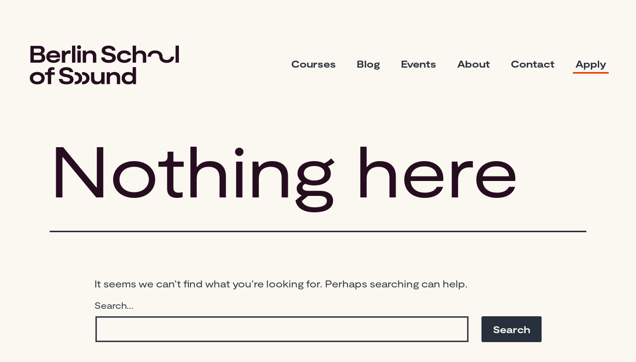

--- FILE ---
content_type: image/svg+xml
request_url: https://www.berlinschoolofsound.com/wp-content/themes/bsos/assets/img/logo.svg
body_size: 6628
content:
<svg id="BSOS_Logo" data-name="BSOS Logo" xmlns="http://www.w3.org/2000/svg" width="300" height="79.2" viewBox="0 0 300 79.2">
  <path id="Path_324" data-name="Path 324" d="M45.166,36.889c0,6.106-4.342,9.547-11.482,9.547H15.4V12.513H33.54c7.043,0,10.372,3.586,10.372,8.529a7.368,7.368,0,0,1-4.438,7.076v.339C42.078,29.378,45.166,31.753,45.166,36.889ZM22.106,26.276H32.768c2.8,0,4.245-1.648,4.245-4.168a3.859,3.859,0,0,0-4.149-4.071H22.106ZM38.123,36.4a4.44,4.44,0,0,0-4.728-4.652H22.106v9.159H33.395C36.579,40.912,38.123,38.973,38.123,36.4Z" transform="translate(-14.098 -11.301)" fill="#260d20"/>
  <path id="Path_325" data-name="Path 325" d="M126.759,53.366c-1.013,5.04-5.934,8.335-13.315,8.335-8.828,0-14.714-4.895-14.714-12.406,0-7.9,6.126-12.794,14.279-12.794,7.043,0,13.6,3.683,13.652,12.406a14.417,14.417,0,0,1-.145,2.036h-21.13c.434,3.247,3.184,5.476,8.056,5.476,3.57,0,5.934-1.066,6.754-3.053Zm-21.226-7.027H120.1c-.386-2.665-2.846-4.555-7.092-4.555C108.62,41.783,106.16,43.77,105.533,46.338Z" transform="translate(-65.586 -26.081)" fill="#260d20"/>
  <path id="Path_326" data-name="Path 326" d="M180.8,36.985h6.03l.627,3.489h.434c1.881-2.568,3.811-3.974,8.249-3.974h2.171v6.736a17.426,17.426,0,0,0-3.136-.242c-5.017,0-7.719,3.1-7.719,7.8V61.217H180.8Z" transform="translate(-116.296 -26.081)" fill="#260d20"/>
  <path id="Path_327" data-name="Path 327" d="M234.328,11.251h6.657V45.659h-6.657Z" transform="translate(-149.371 -10.524)" fill="#260d20"/>
  <path id="Path_328" data-name="Path 328" d="M290.885,36.985h6.079l.579,3.053h.434c1.688-1.89,4.2-3.538,8.635-3.538,7.14,0,11.482,4.022,11.482,10.9V61.217h-6.706V48.956c0-4.507-2.7-6.639-6.754-6.639-4,0-7.092,2.132-7.092,6.881V61.217h-6.657Z" transform="translate(-184.318 -26.081)" fill="#260d20"/>
  <path id="Path_329" data-name="Path 329" d="M402.922,46.143c-10.034,0-15-4.458-15.389-11.049h7.092c.579,3.344,2.943,5.185,8.3,5.185,4,0,6.995-1.018,6.995-3.829,0-3.2-3.522-4.071-6.995-4.895l-4.728-.92c-5.306-1.211-9.6-3.926-9.6-9.4,0-6.349,5.741-9.983,13.893-9.983,8.732,0,13.6,4.216,13.99,10.08h-7.14c-.482-2.52-2.508-4.216-6.85-4.216-4.149,0-6.657,1.405-6.657,3.78,0,2.52,2.7,3.44,6.175,4.264l4.631.824c5.452,1.163,10.469,3.925,10.469,10.371C417.105,43.284,410.158,46.143,402.922,46.143Z" transform="translate(-244.034 -10.524)" fill="#260d20"/>
  <path id="Path_330" data-name="Path 330" d="M470.989,49.247c0-7.754,6.271-12.746,14.714-12.746,6.9,0,12.977,3.1,13.845,9.547h-6.706c-.724-2.181-3.425-3.731-7.14-3.731-4.824,0-8.008,2.762-8.008,6.93,0,4.071,2.991,6.639,8.1,6.639,3.57,0,6.223-1.018,7.139-3.2h6.706c-.916,5.622-6.223,9.014-13.845,9.014C476.73,61.7,470.989,56.613,470.989,49.247Z" transform="translate(-295.602 -26.081)" fill="#260d20"/>
  <path id="Path_331" data-name="Path 331" d="M580.894,31.847V45.659h-6.706V33.4c0-4.507-2.7-6.639-6.754-6.639-4,0-7.092,2.132-7.092,6.881V45.659h-6.657V11.251h6.657v13.23h.434c1.688-1.89,4.2-3.538,8.635-3.538C576.552,20.943,580.894,24.966,580.894,31.847Z" transform="translate(-346.699 -10.524)" fill="#260d20"/>
  <path id="Path_332" data-name="Path 332" d="M779.682,11.251h6.657V45.659h-6.657Z" transform="translate(-486.34 -10.524)" fill="#260d20"/>
  <path id="Path_333" data-name="Path 333" d="M11.991,162.632c0-7.56,6.175-12.6,14.955-12.6s14.955,5.04,14.955,12.6c0,7.512-6.175,12.6-14.955,12.6C18.214,175.232,11.991,170.144,11.991,162.632Zm23.253,0c0-3.828-2.991-6.785-8.3-6.785s-8.3,2.956-8.3,6.785c0,3.78,2.991,6.785,8.3,6.785S35.244,166.412,35.244,162.632Z" transform="translate(-11.991 -96.033)" fill="#260d20"/>
  <path id="Path_334" data-name="Path 334" d="M111.535,140.241h-7.429V159.19H97.4V140.241H91.659v-5.282H97.4v-2.133c0-5.428,3.956-8.044,8.877-8.044a15.1,15.1,0,0,1,5.017.872l-1.11,4.846a9.974,9.974,0,0,0-2.653-.388c-1.93,0-3.425.921-3.425,3.053v1.793h7.429Z" transform="translate(-61.216 -80.475)" fill="#260d20"/>
  <path id="Path_335" data-name="Path 335" d="M180.339,159.674c-10.034,0-15-4.458-15.389-11.049h7.092c.579,3.344,2.943,5.186,8.3,5.186,4,0,6.995-1.018,6.995-3.829,0-3.2-3.522-4.071-6.995-4.895l-4.728-.92c-5.306-1.211-9.6-3.926-9.6-9.4,0-6.348,5.741-9.983,13.894-9.983,8.732,0,13.6,4.216,13.99,10.08h-7.14c-.482-2.52-2.509-4.216-6.85-4.216-4.149,0-6.657,1.405-6.657,3.78,0,2.52,2.7,3.441,6.175,4.264l4.631.824c5.452,1.163,10.469,3.925,10.469,10.371C194.522,156.815,187.575,159.674,180.339,159.674Z" transform="translate(-106.504 -80.475)" fill="#260d20"/>
  <path id="Path_336" data-name="Path 336" d="M361.469,175.526h-6.127l-.579-3.053h-.386c-1.689,1.889-4.2,3.537-8.683,3.537-7.14,0-11.433-4.022-11.433-10.9V151.295h6.657v12.261c0,4.507,2.7,6.639,6.754,6.639s7.091-2.132,7.091-6.882V151.295h6.706Z" transform="translate(-211.118 -96.811)" fill="#260d20"/>
  <path id="Path_337" data-name="Path 337" d="M416.579,150.517h6.079l.579,3.053h.434c1.688-1.89,4.2-3.538,8.635-3.538,7.14,0,11.482,4.022,11.482,10.9v13.812h-6.706V162.487c0-4.507-2.7-6.639-6.754-6.639-4,0-7.091,2.132-7.091,6.881v12.019h-6.658Z" transform="translate(-261.983 -96.033)" fill="#260d20"/>
  <path id="Path_338" data-name="Path 338" d="M524.463,124.782V159.19h-5.5l-.627-2.811h-.386c-1.5,1.551-4.1,3.3-8.828,3.3-7.912,0-13.508-4.8-13.508-12.648,0-8,5.934-12.552,13.508-12.552a13.07,13.07,0,0,1,8.683,2.859V124.782Zm-6.657,22.244c0-4.071-2.846-6.736-7.719-6.736-4.824,0-7.767,2.666-7.767,6.736,0,4.168,2.943,6.833,7.767,6.833C514.862,153.859,517.805,151.194,517.805,147.026Z" transform="translate(-310.817 -80.475)" fill="#260d20"/>
  <path id="Path_339" data-name="Path 339" d="M248.493,150.032v5.815c5.306,0,8.3,2.956,8.3,6.785,0,3.78-2.992,6.785-8.3,6.785v5.816c8.78,0,14.955-5.089,14.955-12.6C263.448,155.072,257.273,150.032,248.493,150.032Z" transform="translate(-158.123 -96.033)" fill="#260d20"/>
  <path id="Path_340" data-name="Path 340" d="M287.457,150.032v5.815c5.307,0,8.3,2.956,8.3,6.785,0,3.78-2.991,6.785-8.3,6.785v5.816c8.78,0,14.955-5.089,14.955-12.6C302.412,155.072,296.237,150.032,287.457,150.032Z" transform="translate(-182.198 -96.033)" fill="#260d20"/>
  <g id="Group_151" data-name="Group 151" transform="translate(95.111)">
    <path id="Path_341" data-name="Path 341" d="M260.9,13.378a4.044,4.044,0,0,1,4.052-4.022,3.953,3.953,0,0,1,3.907,4.022,4.038,4.038,0,0,1-3.907,3.974A4.133,4.133,0,0,1,260.9,13.378Zm.675,6.882h6.657V44.491h-6.657Z" transform="translate(-260.903 -9.356)" fill="#260d20"/>
  </g>
  <g id="Group_152" data-name="Group 152" transform="translate(237.186 10.419)">
    <path id="Path_342" data-name="Path 342" d="M685.885,49.1c0,7.512-6.175,12.6-14.955,12.6-8.732,0-14.955-5.088-14.955-12.6,0-3.829-2.991-6.785-8.3-6.785s-8.3,2.956-8.3,6.785h-6.658c0-7.56,6.175-12.6,14.955-12.6s14.955,5.04,14.955,12.6c0,3.78,2.991,6.785,8.3,6.785s8.3-3,8.3-6.785Z" transform="translate(-632.722 -36.5)" fill="#260d20"/>
  </g>
</svg>


--- FILE ---
content_type: text/javascript
request_url: https://www.berlinschoolofsound.com/wp-content/themes/bsos/assets/js/bsos.js?ver=6.9
body_size: 132
content:
wp.domReady( function() {
	jQuery('.is-style-bsos-marquee').marquee(
		{
			duplicated: true,
			startVisible:true,
			speed:40
		}
	);
	var scrollbarWidth = window.innerWidth - document.body.clientWidth;
	document.querySelector(":root").style.setProperty("--scrollbarWidth", `${scrollbarWidth}px`)
} );
